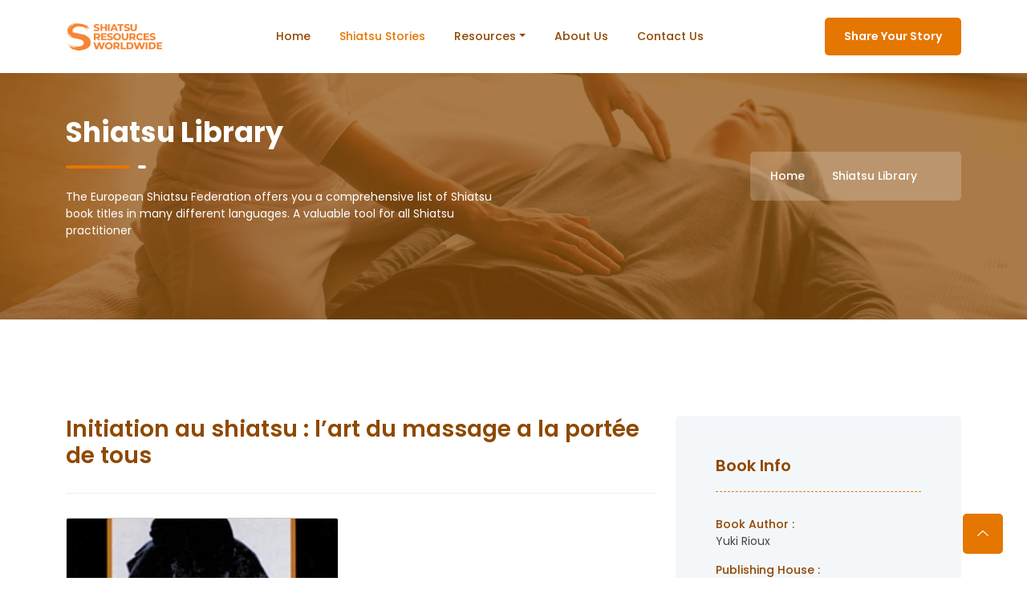

--- FILE ---
content_type: text/html; charset=UTF-8
request_url: https://shiatsuresources.net/book/initiation-au-shiatsu-lart-du-massage-a-la-portee-de-tous/
body_size: 9349
content:
<!doctype html>
<html lang="en-US">
<head>
	<meta charset="UTF-8">
	<meta name="viewport" content="width=device-width, initial-scale=1">
	<meta http-equiv="x-ua-compatible" content="ie=edge" />
	<link rel="shortcut icon" type="image/x-icon" href="https://shiatsuresources.net/wp-content/themes/srw/assets/images/favicon-sq-32x32.png" />
	<title>Initiation au shiatsu : l&#8217;art du massage a la portée de tous &#8211; Shiatsu Resources Worldwide</title>
<meta name='robots' content='max-image-preview:large' />
	<style>img:is([sizes="auto" i], [sizes^="auto," i]) { contain-intrinsic-size: 3000px 1500px }</style>
	<script type="text/javascript">
/* <![CDATA[ */
window._wpemojiSettings = {"baseUrl":"https:\/\/s.w.org\/images\/core\/emoji\/16.0.1\/72x72\/","ext":".png","svgUrl":"https:\/\/s.w.org\/images\/core\/emoji\/16.0.1\/svg\/","svgExt":".svg","source":{"concatemoji":"https:\/\/shiatsuresources.net\/wp-includes\/js\/wp-emoji-release.min.js?ver=6.8.3"}};
/*! This file is auto-generated */
!function(s,n){var o,i,e;function c(e){try{var t={supportTests:e,timestamp:(new Date).valueOf()};sessionStorage.setItem(o,JSON.stringify(t))}catch(e){}}function p(e,t,n){e.clearRect(0,0,e.canvas.width,e.canvas.height),e.fillText(t,0,0);var t=new Uint32Array(e.getImageData(0,0,e.canvas.width,e.canvas.height).data),a=(e.clearRect(0,0,e.canvas.width,e.canvas.height),e.fillText(n,0,0),new Uint32Array(e.getImageData(0,0,e.canvas.width,e.canvas.height).data));return t.every(function(e,t){return e===a[t]})}function u(e,t){e.clearRect(0,0,e.canvas.width,e.canvas.height),e.fillText(t,0,0);for(var n=e.getImageData(16,16,1,1),a=0;a<n.data.length;a++)if(0!==n.data[a])return!1;return!0}function f(e,t,n,a){switch(t){case"flag":return n(e,"\ud83c\udff3\ufe0f\u200d\u26a7\ufe0f","\ud83c\udff3\ufe0f\u200b\u26a7\ufe0f")?!1:!n(e,"\ud83c\udde8\ud83c\uddf6","\ud83c\udde8\u200b\ud83c\uddf6")&&!n(e,"\ud83c\udff4\udb40\udc67\udb40\udc62\udb40\udc65\udb40\udc6e\udb40\udc67\udb40\udc7f","\ud83c\udff4\u200b\udb40\udc67\u200b\udb40\udc62\u200b\udb40\udc65\u200b\udb40\udc6e\u200b\udb40\udc67\u200b\udb40\udc7f");case"emoji":return!a(e,"\ud83e\udedf")}return!1}function g(e,t,n,a){var r="undefined"!=typeof WorkerGlobalScope&&self instanceof WorkerGlobalScope?new OffscreenCanvas(300,150):s.createElement("canvas"),o=r.getContext("2d",{willReadFrequently:!0}),i=(o.textBaseline="top",o.font="600 32px Arial",{});return e.forEach(function(e){i[e]=t(o,e,n,a)}),i}function t(e){var t=s.createElement("script");t.src=e,t.defer=!0,s.head.appendChild(t)}"undefined"!=typeof Promise&&(o="wpEmojiSettingsSupports",i=["flag","emoji"],n.supports={everything:!0,everythingExceptFlag:!0},e=new Promise(function(e){s.addEventListener("DOMContentLoaded",e,{once:!0})}),new Promise(function(t){var n=function(){try{var e=JSON.parse(sessionStorage.getItem(o));if("object"==typeof e&&"number"==typeof e.timestamp&&(new Date).valueOf()<e.timestamp+604800&&"object"==typeof e.supportTests)return e.supportTests}catch(e){}return null}();if(!n){if("undefined"!=typeof Worker&&"undefined"!=typeof OffscreenCanvas&&"undefined"!=typeof URL&&URL.createObjectURL&&"undefined"!=typeof Blob)try{var e="postMessage("+g.toString()+"("+[JSON.stringify(i),f.toString(),p.toString(),u.toString()].join(",")+"));",a=new Blob([e],{type:"text/javascript"}),r=new Worker(URL.createObjectURL(a),{name:"wpTestEmojiSupports"});return void(r.onmessage=function(e){c(n=e.data),r.terminate(),t(n)})}catch(e){}c(n=g(i,f,p,u))}t(n)}).then(function(e){for(var t in e)n.supports[t]=e[t],n.supports.everything=n.supports.everything&&n.supports[t],"flag"!==t&&(n.supports.everythingExceptFlag=n.supports.everythingExceptFlag&&n.supports[t]);n.supports.everythingExceptFlag=n.supports.everythingExceptFlag&&!n.supports.flag,n.DOMReady=!1,n.readyCallback=function(){n.DOMReady=!0}}).then(function(){return e}).then(function(){var e;n.supports.everything||(n.readyCallback(),(e=n.source||{}).concatemoji?t(e.concatemoji):e.wpemoji&&e.twemoji&&(t(e.twemoji),t(e.wpemoji)))}))}((window,document),window._wpemojiSettings);
/* ]]> */
</script>
<link rel='stylesheet' id='jvm-rich-text-icons-icon-font-css-css' href='https://shiatsuresources.net/wp-content/plugins/jvm-rich-text-icons/dist/fa-5/css/all.min.css?ver=6.8.3' type='text/css' media='all' />
<style id='wp-emoji-styles-inline-css' type='text/css'>

	img.wp-smiley, img.emoji {
		display: inline !important;
		border: none !important;
		box-shadow: none !important;
		height: 1em !important;
		width: 1em !important;
		margin: 0 0.07em !important;
		vertical-align: -0.1em !important;
		background: none !important;
		padding: 0 !important;
	}
</style>
<link rel='stylesheet' id='wp-block-library-css' href='https://shiatsuresources.net/wp-includes/css/dist/block-library/style.min.css?ver=6.8.3' type='text/css' media='all' />
<style id='classic-theme-styles-inline-css' type='text/css'>
/*! This file is auto-generated */
.wp-block-button__link{color:#fff;background-color:#32373c;border-radius:9999px;box-shadow:none;text-decoration:none;padding:calc(.667em + 2px) calc(1.333em + 2px);font-size:1.125em}.wp-block-file__button{background:#32373c;color:#fff;text-decoration:none}
</style>
<link rel='stylesheet' id='wp-bootstrap-blocks-styles-css' href='https://shiatsuresources.net/wp-content/plugins/wp-bootstrap-blocks/build/style-index.css?ver=5.2.1' type='text/css' media='all' />
<style id='global-styles-inline-css' type='text/css'>
:root{--wp--preset--aspect-ratio--square: 1;--wp--preset--aspect-ratio--4-3: 4/3;--wp--preset--aspect-ratio--3-4: 3/4;--wp--preset--aspect-ratio--3-2: 3/2;--wp--preset--aspect-ratio--2-3: 2/3;--wp--preset--aspect-ratio--16-9: 16/9;--wp--preset--aspect-ratio--9-16: 9/16;--wp--preset--color--black: #000000;--wp--preset--color--cyan-bluish-gray: #abb8c3;--wp--preset--color--white: #ffffff;--wp--preset--color--pale-pink: #f78da7;--wp--preset--color--vivid-red: #cf2e2e;--wp--preset--color--luminous-vivid-orange: #ff6900;--wp--preset--color--luminous-vivid-amber: #fcb900;--wp--preset--color--light-green-cyan: #7bdcb5;--wp--preset--color--vivid-green-cyan: #00d084;--wp--preset--color--pale-cyan-blue: #8ed1fc;--wp--preset--color--vivid-cyan-blue: #0693e3;--wp--preset--color--vivid-purple: #9b51e0;--wp--preset--gradient--vivid-cyan-blue-to-vivid-purple: linear-gradient(135deg,rgba(6,147,227,1) 0%,rgb(155,81,224) 100%);--wp--preset--gradient--light-green-cyan-to-vivid-green-cyan: linear-gradient(135deg,rgb(122,220,180) 0%,rgb(0,208,130) 100%);--wp--preset--gradient--luminous-vivid-amber-to-luminous-vivid-orange: linear-gradient(135deg,rgba(252,185,0,1) 0%,rgba(255,105,0,1) 100%);--wp--preset--gradient--luminous-vivid-orange-to-vivid-red: linear-gradient(135deg,rgba(255,105,0,1) 0%,rgb(207,46,46) 100%);--wp--preset--gradient--very-light-gray-to-cyan-bluish-gray: linear-gradient(135deg,rgb(238,238,238) 0%,rgb(169,184,195) 100%);--wp--preset--gradient--cool-to-warm-spectrum: linear-gradient(135deg,rgb(74,234,220) 0%,rgb(151,120,209) 20%,rgb(207,42,186) 40%,rgb(238,44,130) 60%,rgb(251,105,98) 80%,rgb(254,248,76) 100%);--wp--preset--gradient--blush-light-purple: linear-gradient(135deg,rgb(255,206,236) 0%,rgb(152,150,240) 100%);--wp--preset--gradient--blush-bordeaux: linear-gradient(135deg,rgb(254,205,165) 0%,rgb(254,45,45) 50%,rgb(107,0,62) 100%);--wp--preset--gradient--luminous-dusk: linear-gradient(135deg,rgb(255,203,112) 0%,rgb(199,81,192) 50%,rgb(65,88,208) 100%);--wp--preset--gradient--pale-ocean: linear-gradient(135deg,rgb(255,245,203) 0%,rgb(182,227,212) 50%,rgb(51,167,181) 100%);--wp--preset--gradient--electric-grass: linear-gradient(135deg,rgb(202,248,128) 0%,rgb(113,206,126) 100%);--wp--preset--gradient--midnight: linear-gradient(135deg,rgb(2,3,129) 0%,rgb(40,116,252) 100%);--wp--preset--font-size--small: 13px;--wp--preset--font-size--medium: 20px;--wp--preset--font-size--large: 36px;--wp--preset--font-size--x-large: 42px;--wp--preset--spacing--20: 0.44rem;--wp--preset--spacing--30: 0.67rem;--wp--preset--spacing--40: 1rem;--wp--preset--spacing--50: 1.5rem;--wp--preset--spacing--60: 2.25rem;--wp--preset--spacing--70: 3.38rem;--wp--preset--spacing--80: 5.06rem;--wp--preset--shadow--natural: 6px 6px 9px rgba(0, 0, 0, 0.2);--wp--preset--shadow--deep: 12px 12px 50px rgba(0, 0, 0, 0.4);--wp--preset--shadow--sharp: 6px 6px 0px rgba(0, 0, 0, 0.2);--wp--preset--shadow--outlined: 6px 6px 0px -3px rgba(255, 255, 255, 1), 6px 6px rgba(0, 0, 0, 1);--wp--preset--shadow--crisp: 6px 6px 0px rgba(0, 0, 0, 1);}:where(.is-layout-flex){gap: 0.5em;}:where(.is-layout-grid){gap: 0.5em;}body .is-layout-flex{display: flex;}.is-layout-flex{flex-wrap: wrap;align-items: center;}.is-layout-flex > :is(*, div){margin: 0;}body .is-layout-grid{display: grid;}.is-layout-grid > :is(*, div){margin: 0;}:where(.wp-block-columns.is-layout-flex){gap: 2em;}:where(.wp-block-columns.is-layout-grid){gap: 2em;}:where(.wp-block-post-template.is-layout-flex){gap: 1.25em;}:where(.wp-block-post-template.is-layout-grid){gap: 1.25em;}.has-black-color{color: var(--wp--preset--color--black) !important;}.has-cyan-bluish-gray-color{color: var(--wp--preset--color--cyan-bluish-gray) !important;}.has-white-color{color: var(--wp--preset--color--white) !important;}.has-pale-pink-color{color: var(--wp--preset--color--pale-pink) !important;}.has-vivid-red-color{color: var(--wp--preset--color--vivid-red) !important;}.has-luminous-vivid-orange-color{color: var(--wp--preset--color--luminous-vivid-orange) !important;}.has-luminous-vivid-amber-color{color: var(--wp--preset--color--luminous-vivid-amber) !important;}.has-light-green-cyan-color{color: var(--wp--preset--color--light-green-cyan) !important;}.has-vivid-green-cyan-color{color: var(--wp--preset--color--vivid-green-cyan) !important;}.has-pale-cyan-blue-color{color: var(--wp--preset--color--pale-cyan-blue) !important;}.has-vivid-cyan-blue-color{color: var(--wp--preset--color--vivid-cyan-blue) !important;}.has-vivid-purple-color{color: var(--wp--preset--color--vivid-purple) !important;}.has-black-background-color{background-color: var(--wp--preset--color--black) !important;}.has-cyan-bluish-gray-background-color{background-color: var(--wp--preset--color--cyan-bluish-gray) !important;}.has-white-background-color{background-color: var(--wp--preset--color--white) !important;}.has-pale-pink-background-color{background-color: var(--wp--preset--color--pale-pink) !important;}.has-vivid-red-background-color{background-color: var(--wp--preset--color--vivid-red) !important;}.has-luminous-vivid-orange-background-color{background-color: var(--wp--preset--color--luminous-vivid-orange) !important;}.has-luminous-vivid-amber-background-color{background-color: var(--wp--preset--color--luminous-vivid-amber) !important;}.has-light-green-cyan-background-color{background-color: var(--wp--preset--color--light-green-cyan) !important;}.has-vivid-green-cyan-background-color{background-color: var(--wp--preset--color--vivid-green-cyan) !important;}.has-pale-cyan-blue-background-color{background-color: var(--wp--preset--color--pale-cyan-blue) !important;}.has-vivid-cyan-blue-background-color{background-color: var(--wp--preset--color--vivid-cyan-blue) !important;}.has-vivid-purple-background-color{background-color: var(--wp--preset--color--vivid-purple) !important;}.has-black-border-color{border-color: var(--wp--preset--color--black) !important;}.has-cyan-bluish-gray-border-color{border-color: var(--wp--preset--color--cyan-bluish-gray) !important;}.has-white-border-color{border-color: var(--wp--preset--color--white) !important;}.has-pale-pink-border-color{border-color: var(--wp--preset--color--pale-pink) !important;}.has-vivid-red-border-color{border-color: var(--wp--preset--color--vivid-red) !important;}.has-luminous-vivid-orange-border-color{border-color: var(--wp--preset--color--luminous-vivid-orange) !important;}.has-luminous-vivid-amber-border-color{border-color: var(--wp--preset--color--luminous-vivid-amber) !important;}.has-light-green-cyan-border-color{border-color: var(--wp--preset--color--light-green-cyan) !important;}.has-vivid-green-cyan-border-color{border-color: var(--wp--preset--color--vivid-green-cyan) !important;}.has-pale-cyan-blue-border-color{border-color: var(--wp--preset--color--pale-cyan-blue) !important;}.has-vivid-cyan-blue-border-color{border-color: var(--wp--preset--color--vivid-cyan-blue) !important;}.has-vivid-purple-border-color{border-color: var(--wp--preset--color--vivid-purple) !important;}.has-vivid-cyan-blue-to-vivid-purple-gradient-background{background: var(--wp--preset--gradient--vivid-cyan-blue-to-vivid-purple) !important;}.has-light-green-cyan-to-vivid-green-cyan-gradient-background{background: var(--wp--preset--gradient--light-green-cyan-to-vivid-green-cyan) !important;}.has-luminous-vivid-amber-to-luminous-vivid-orange-gradient-background{background: var(--wp--preset--gradient--luminous-vivid-amber-to-luminous-vivid-orange) !important;}.has-luminous-vivid-orange-to-vivid-red-gradient-background{background: var(--wp--preset--gradient--luminous-vivid-orange-to-vivid-red) !important;}.has-very-light-gray-to-cyan-bluish-gray-gradient-background{background: var(--wp--preset--gradient--very-light-gray-to-cyan-bluish-gray) !important;}.has-cool-to-warm-spectrum-gradient-background{background: var(--wp--preset--gradient--cool-to-warm-spectrum) !important;}.has-blush-light-purple-gradient-background{background: var(--wp--preset--gradient--blush-light-purple) !important;}.has-blush-bordeaux-gradient-background{background: var(--wp--preset--gradient--blush-bordeaux) !important;}.has-luminous-dusk-gradient-background{background: var(--wp--preset--gradient--luminous-dusk) !important;}.has-pale-ocean-gradient-background{background: var(--wp--preset--gradient--pale-ocean) !important;}.has-electric-grass-gradient-background{background: var(--wp--preset--gradient--electric-grass) !important;}.has-midnight-gradient-background{background: var(--wp--preset--gradient--midnight) !important;}.has-small-font-size{font-size: var(--wp--preset--font-size--small) !important;}.has-medium-font-size{font-size: var(--wp--preset--font-size--medium) !important;}.has-large-font-size{font-size: var(--wp--preset--font-size--large) !important;}.has-x-large-font-size{font-size: var(--wp--preset--font-size--x-large) !important;}
:where(.wp-block-post-template.is-layout-flex){gap: 1.25em;}:where(.wp-block-post-template.is-layout-grid){gap: 1.25em;}
:where(.wp-block-columns.is-layout-flex){gap: 2em;}:where(.wp-block-columns.is-layout-grid){gap: 2em;}
:root :where(.wp-block-pullquote){font-size: 1.5em;line-height: 1.6;}
</style>
<link rel='stylesheet' id='cookie-notice-front-css' href='https://shiatsuresources.net/wp-content/plugins/cookie-notice/css/front.min.css?ver=2.5.11' type='text/css' media='all' />
<link rel='stylesheet' id='bootstrap-css' href='https://shiatsuresources.net/wp-content/themes/srw/assets/css/bootstrap.min.css' type='text/css' media='all' />
<link rel='stylesheet' id='font-awesome-css' href='https://shiatsuresources.net/wp-content/themes/srw/assets/css/fontawesome.min.css' type='text/css' media='all' />
<link rel='stylesheet' id='animate-css' href='https://shiatsuresources.net/wp-content/themes/srw/assets/css/animate.css' type='text/css' media='all' />
<link rel='stylesheet' id='lineIcons-css' href='https://shiatsuresources.net/wp-content/themes/srw/assets/css/LineIcons.2.0.css' type='text/css' media='all' />
<link rel='stylesheet' id='tiny-slider-css' href='https://shiatsuresources.net/wp-content/themes/srw/assets/css/tiny-slider.css' type='text/css' media='all' />
<link rel='stylesheet' id='glightbox-css' href='https://shiatsuresources.net/wp-content/themes/srw/assets/css/glightbox.min.css' type='text/css' media='all' />
<link rel='stylesheet' id='shiatsu-css' href='https://shiatsuresources.net/wp-content/themes/srw/assets/css/main.css' type='text/css' media='all' />
<link rel='stylesheet' id='srw-css' href='https://shiatsuresources.net/wp-content/themes/srw/style.css?ver=6.8.3' type='text/css' media='all' />
<script type="text/javascript" id="cookie-notice-front-js-before">
/* <![CDATA[ */
var cnArgs = {"ajaxUrl":"https:\/\/shiatsuresources.net\/wp-admin\/admin-ajax.php","nonce":"7ce7da4909","hideEffect":"fade","position":"bottom","onScroll":false,"onScrollOffset":100,"onClick":false,"cookieName":"cookie_notice_accepted","cookieTime":2592000,"cookieTimeRejected":2592000,"globalCookie":false,"redirection":false,"cache":true,"revokeCookies":false,"revokeCookiesOpt":"automatic"};
/* ]]> */
</script>
<script type="text/javascript" src="https://shiatsuresources.net/wp-content/plugins/cookie-notice/js/front.min.js?ver=2.5.11" id="cookie-notice-front-js"></script>
<link rel="https://api.w.org/" href="https://shiatsuresources.net/wp-json/" /><link rel="alternate" title="JSON" type="application/json" href="https://shiatsuresources.net/wp-json/wp/v2/book/2033" /><link rel="EditURI" type="application/rsd+xml" title="RSD" href="https://shiatsuresources.net/xmlrpc.php?rsd" />
<meta name="generator" content="WordPress 6.8.3" />
<link rel="canonical" href="https://shiatsuresources.net/book/initiation-au-shiatsu-lart-du-massage-a-la-portee-de-tous/" />
<link rel='shortlink' href='https://shiatsuresources.net/?p=2033' />
<link rel="alternate" title="oEmbed (JSON)" type="application/json+oembed" href="https://shiatsuresources.net/wp-json/oembed/1.0/embed?url=https%3A%2F%2Fshiatsuresources.net%2Fbook%2Finitiation-au-shiatsu-lart-du-massage-a-la-portee-de-tous%2F" />
<link rel="alternate" title="oEmbed (XML)" type="text/xml+oembed" href="https://shiatsuresources.net/wp-json/oembed/1.0/embed?url=https%3A%2F%2Fshiatsuresources.net%2Fbook%2Finitiation-au-shiatsu-lart-du-massage-a-la-portee-de-tous%2F&#038;format=xml" />
<link rel="preconnect" href="https://fonts.gstatic.com/" crossorigin><link rel="preconnect" href="https://fonts.googleapis.com/" crossorigin><!-- Google tag (gtag.js) -->
<script async src="https://www.googletagmanager.com/gtag/js?id=G-VY55NQX8LS"></script>
<script>
  window.dataLayer = window.dataLayer || [];
  function gtag(){dataLayer.push(arguments);}
  gtag('js', new Date());

  gtag('config', 'G-VY55NQX8LS');
</script>

	</head>

<body class="wp-singular book-template-default single single-book postid-2033 wp-embed-responsive wp-theme-srw cookies-not-set">
<!--[if lte IE 9]>
	  <p class="browserupgrade">
		You are using an <strong>outdated</strong> browser. Please
		<a href="https://browsehappy.com/">upgrade your browser</a> to improve
		your experience and security.
	  </p>
	<![endif]-->


<div class="preloader">
<div class="preloader-inner">
<div class="preloader-icon">
<span></span>
<span></span>
</div>
</div>
</div>


<header class="header">
  <div class="header-inner">
  <div class="container">
  <div class="row">
  <div class="col-12">
  <nav class="navbar navbar-expand-lg">
  <a class="navbar-brand" href="https://shiatsuresources.net"><img src="https://shiatsuresources.net/wp-content/themes/srw/assets/images/logo/SRW-LOGO-50.png" alt="#"></a>
  <button class="navbar-toggler" type="button" data-bs-toggle="collapse" data-bs-target="#navbarSupportedContent" aria-controls="navbarSupportedContent" aria-expanded="false" aria-label="Toggle navigation">
  <i class="lni lni-menu open"></i>
  </button>
  <div class="collapse navbar-collapse" id="navbarSupportedContent">
  <ul id="menu-main-menu" class="navbar-nav me-auto mb-2 mb-md-0 "><li  id="menu-item-439" class="menu-item menu-item-type-custom menu-item-object-custom menu-item-home nav-item nav-item-439"><a href="https://shiatsuresources.net/" class="nav-link ">Home</a></li>
<li  id="menu-item-445" class="menu-item menu-item-type-post_type menu-item-object-page current_page_parent nav-item nav-item-445"><a href="https://shiatsuresources.net/shiatsu-stories/" class="nav-link active">Shiatsu Stories</a></li>
<li  id="menu-item-446" class="menu-item menu-item-type-custom menu-item-object-custom menu-item-has-children dropdown nav-item nav-item-446"><a href="#" class="nav-link  dropdown-toggle" data-bs-toggle="dropdown" aria-haspopup="true" aria-expanded="false">Resources</a>
<ul class="dropdown-menu  depth_0">
	<li  id="menu-item-934" class="menu-item menu-item-type-custom menu-item-object-custom nav-item nav-item-934"><a href="/treasure/" class="dropdown-item ">Shiatsu Treasures</a></li>
	<li  id="menu-item-3067" class="menu-item menu-item-type-post_type menu-item-object-page nav-item nav-item-3067"><a href="https://shiatsuresources.net/shiatsu-books-library/" class="dropdown-item ">Shiatsu Library</a></li>
	<li  id="menu-item-440" class="menu-item menu-item-type-post_type menu-item-object-page nav-item nav-item-440"><a href="https://shiatsuresources.net/about-shiatsu/" class="dropdown-item ">About Shiatsu</a></li>
	<li  id="menu-item-444" class="menu-item menu-item-type-post_type menu-item-object-page nav-item nav-item-444"><a href="https://shiatsuresources.net/shiatsu-organizations/" class="dropdown-item ">Shiatsu Organisations</a></li>
</ul>
</li>
<li  id="menu-item-441" class="menu-item menu-item-type-post_type menu-item-object-page nav-item nav-item-441"><a href="https://shiatsuresources.net/about-us/" class="nav-link ">About Us</a></li>
<li  id="menu-item-443" class="menu-item menu-item-type-post_type menu-item-object-page nav-item nav-item-443"><a href="https://shiatsuresources.net/contact-us/" class="nav-link ">Contact us</a></li>
<li  id="menu-item-442" class="d-lg-none menu-item menu-item-type-post_type menu-item-object-page nav-item nav-item-442"><a href="https://shiatsuresources.net/add-your-story/" class="nav-link ">Share your Story!</a></li>
</ul>  <div class="button">
  <a href="https://shiatsuresources.net/add-your-story/" class="btn">Share your Story</a>
  </div>
  </div>
  </nav>
   </div>
  </div>
  </div>
  </div>
  </header>

<div class="breadcrumbs overlay">
<div class="container">
<div class="row align-items-center">
<div class="col-lg-6 col-md-6 col-12">
<div class="breadcrumbs-content">
	<h1 class="page-title">Shiatsu Library</h1>
	<p>The European Shiatsu Federation offers you a comprehensive list of Shiatsu book titles in many different languages. A valuable tool for all Shiatsu practitioner</p>
</div>
</div>
<div class="col-lg-6 col-md-6 col-12">
	
<ul class="breadcrumb-nav">
<li><a href="https://shiatsuresources.net">Home</a></li>
<li><a href="https://shiatsuresources.net/shiatsu-books-library/">Shiatsu Library</a></li>
</ul>
</div>
</div>
</div>
</div>

<div class="portfolio-details section">
	<div class="container">
	<div class="row">
	<div class="col-lg-8 col-md-12 col-12">
	<div class="content">
	<h3 class="page-title">Initiation au shiatsu : l&#8217;art du massage a la portée de tous</h3>	<div class="thumb float-md-start me-md-3">
	<img width="333" height="499" src="https://shiatsuresources.net/wp-content/uploads/2023/01/150-1.jpg" class="attachment-medium_large size-medium_large wp-post-image" alt="" sizes="(max-width:320px) 150px, (max-width:425px) 220px, 340px" title="Featured book image" decoding="async" fetchpriority="high" srcset="https://shiatsuresources.net/wp-content/uploads/2023/01/150-1.jpg 333w, https://shiatsuresources.net/wp-content/uploads/2023/01/150-1-200x300.jpg 200w" />	</div>
		<div class="share d-block w-100">
	<div class="post-social-media">
<h5 class="share-title">Social Share</h5>
  <ul class="custom-flex">
  <li>
  <a href="https://www.facebook.com/sharer/sharer.php?u=https://shiatsuresources.net/book/initiation-au-shiatsu-lart-du-massage-a-la-portee-de-tous/" title="Share on facebook" class="facebook">
  <i class="lni lni-facebook-original"></i>
  </a>
  </li>
  <li>
  <a href="https://twitter.com/intent/tweet?url=https://shiatsuresources.net/book/initiation-au-shiatsu-lart-du-massage-a-la-portee-de-tous/&text=Initiation au shiatsu : l&#8217;art du massage a la portée de tous&via=shiatsuresources.net" title="Tweet this" target="_blank" class="twitter">
  <i class="lni lni-twitter-original"></i>
  </a>
  </li>
  <li>
  <a href="https://www.linkedin.com/shareArticle?mini=true&url=https://shiatsuresources.net/book/initiation-au-shiatsu-lart-du-massage-a-la-portee-de-tous/" title="Share on linkedin" target="_blank" class="linkedin">
  <i class="lni lni-linkedin"></i>
  </a>
  </li>
  </ul>
  </div>
	</div> <!-- /share -->

	</div> <!-- /content -->
	</div> <!-- /col -->

	<div class="col-lg-4 col-md-12 col-12">
	<div class="pf-details-sidebar">
	<h4>Book Info</h4>
	<ul>    
	<li><span>Book Author : </span><br>Yuki Rioux</li>
	<li><span>Publishing House : </span><br>Editions de l'Homme </li>
	 <li><span>Publishing Year : </span><br>1991 </li>    
	</ul>	
	</div> <!-- /pf-details-sidebar --> 
	</div>
	</div> <!-- /row -->

	<div class="recent-nav">
	<div class="row align-items-center">
	<div class="col-lg-5 col-md-5 col-5">
	<div class="prev-project">
	<a href="https://shiatsuresources.net/book/le-shiatsu-essentiel-les-huit-meridiens-extraordinaires/" rel="prev"><i class="lni lni-arrow-left"></i> Prev book</a>		</div>
	</div>
	<div class="col-lg-2 col-md-2 col-2">
	<div class="middle-grid">
	<i class="lni lni-grid-alt"></i>
	</div>
	</div>
	<div class="col-lg-5 col-md-5 col-5">
	<div class="next-project">
	<a href="https://shiatsuresources.net/book/les-meridiens-du-shiatsu-trajets-et-traitement-des-meridiens-selon-s-masunaga/" rel="next">Next book <i class="lni lni-arrow-right"></i></a>			</div>
	</div>
	</div>
	</div> <!-- /recent-nav -->

	<section class="newsletter-area" style="background-color:#f8ddc1;">
	<div class="container">
	<div class="row ">
	<div class="col-lg-8 offset-lg-2 col-12 py-3">
	<!--div class="section-title">
	 <span class="wow fadeInDown" data-wow-delay=".2s" style="visibility: visible; animation-delay: 0.2s; animation-name: fadeInDown;">Subscribe Now</span>
	<h3 class="wow fadeInUp" data-wow-delay=".4s" style="visibility: visible; animation-delay: 0.4s; animation-name: fadeInUp;">Subscribe to our newsletter to get latest news on
	your inbox.</h3>

	</div-->
	
	<div class="subscribe-text wow fadeInUp" data-wow-delay=".2s" style="visibility: visible; animation-delay: 0.2s; animation-name: fadeInUp;">
		
<div class="wpcf7 no-js" id="wpcf7-f1120-p2033-o1" lang="en-US" dir="ltr" data-wpcf7-id="1120">
<div class="screen-reader-response"><p role="status" aria-live="polite" aria-atomic="true"></p> <ul></ul></div>
<form action="/book/initiation-au-shiatsu-lart-du-massage-a-la-portee-de-tous/#wpcf7-f1120-p2033-o1" method="post" class="wpcf7-form init mt-2" aria-label="Contact form" novalidate="novalidate" data-status="init">
<fieldset class="hidden-fields-container"><input type="hidden" name="_wpcf7" value="1120" /><input type="hidden" name="_wpcf7_version" value="6.1.4" /><input type="hidden" name="_wpcf7_locale" value="en_US" /><input type="hidden" name="_wpcf7_unit_tag" value="wpcf7-f1120-p2033-o1" /><input type="hidden" name="_wpcf7_container_post" value="2033" /><input type="hidden" name="_wpcf7_posted_data_hash" value="" />
</fieldset>
<div class="row g-3 p-3 align-items-center">
<div class="col-auto">
<label class="visually-hidden" for="s-name">Name</label>
     <span class="wpcf7-form-control-wrap" data-name="s-name"><input size="40" maxlength="400" class="wpcf7-form-control wpcf7-text wpcf7-validates-as-required form-control me-1" id="s-name" aria-required="true" aria-invalid="false" placeholder="Your Name" value="" type="text" name="s-name" /></span>
</div>
<div class="col-auto">
    <label class="visually-hidden" for="s-name">Name</label>
      <span class="wpcf7-form-control-wrap" data-name="your-email"><input size="40" maxlength="400" class="wpcf7-form-control wpcf7-email wpcf7-validates-as-required wpcf7-text wpcf7-validates-as-email form-control" aria-required="true" aria-invalid="false" placeholder="Your email address" value="" type="email" name="your-email" /></span>
</div>
<div class="button col-auto">
<button type="submit" class="btn">Subscribe Now!</button>
</div>
</div><div class="wpcf7-response-output" aria-hidden="true"></div>
</form>
</div>

</div>
	
	</div>
	</div>
	</div>
	</section>


		<div class="related-project"> 
  <div class="row">
  <div class="col-12">
  <h2 class="title">Recent Stories</h2>
  </div>
  </div>
  <div class="row">
			
  <div class="col-lg-4 col-md-6 col-12">
  <div class="single-related-project">
  <div class="image">
  <a href="https://shiatsuresources.net/shiatsu-and-palliative-care/"><img class="img-thumbnail" src="https://shiatsuresources.net/wp-content/uploads/2025/06/Shiatsu-and-Palliative-Care-FR-.jpg" alt="Shiatsu and Palliative Care"></a>			
  </div>
  <div class="single-content">
  <!--a href="#" class="tag">Web Design</a-->
				Tags: <a href="https://shiatsuresources.net/tag/france/" rel="tag">France</a>, <a href="https://shiatsuresources.net/tag/hospitals/" rel="tag">hospitals</a>, <a href="https://shiatsuresources.net/tag/pain-management/" rel="tag">Pain Management</a>, <a href="https://shiatsuresources.net/tag/palliative-care/" rel="tag">Palliative Care</a>, <a href="https://shiatsuresources.net/tag/shiatsu/" rel="tag">Shiatsu</a><h6>Shiatsu and Palliative Care</h6>	</div>
  </div> <!-- /single-related-project -->
  </div>
		   
  <div class="col-lg-4 col-md-6 col-12">
  <div class="single-related-project">
  <div class="image">
  <a href="https://shiatsuresources.net/shiatsu-with-neurodivergent-clients/"><img class="img-thumbnail" src="https://shiatsuresources.net/wp-content/uploads/2025/06/BM-2.jpg" alt="Shiatsu with Neurodivergent Clients"></a>			
  </div>
  <div class="single-content">
  <!--a href="#" class="tag">Web Design</a-->
				Tags: <a href="https://shiatsuresources.net/tag/germany/" rel="tag">Germany</a>, <a href="https://shiatsuresources.net/tag/shiatsu/" rel="tag">Shiatsu</a><h6>Shiatsu with Neurodivergent Clients</h6>	</div>
  </div> <!-- /single-related-project -->
  </div>
		   
  <div class="col-lg-4 col-md-6 col-12">
  <div class="single-related-project">
  <div class="image">
  <a href="https://shiatsuresources.net/support-of-cancer-patients-france/"><img class="img-thumbnail" src="https://shiatsuresources.net/wp-content/uploads/2024/09/Shiatsu-and-Cancer-Kim-1.jpg" alt="Support of Cancer Patients, France"></a>			
  </div>
  <div class="single-content">
  <!--a href="#" class="tag">Web Design</a-->
				Tags: <a href="https://shiatsuresources.net/tag/do-in/" rel="tag">Do-In</a>, <a href="https://shiatsuresources.net/tag/france/" rel="tag">France</a>, <a href="https://shiatsuresources.net/tag/hospitals/" rel="tag">hospitals</a>, <a href="https://shiatsuresources.net/tag/shiatsu/" rel="tag">Shiatsu</a><h6>Support of Cancer Patients, France</h6>	</div>
  </div> <!-- /single-related-project -->
  </div>
		     </div> <!-- /row -->
  </div> <!-- /related-project -->
			
	</div>
	</div> <!-- /portfolio-details -->
<footer class="footer">
<div class="call-action">
<div class="container">
<div class="inner-content">
<div class="row align-items-center">
<div class="col-lg-8 col-md-8 col-12">
<h2>Your story deserves to be known!</h2>
<p class="lh-sm">We want to hear your stories.<br>
	We want to see what you have done.<br>
	We want to find out about your experiences.<br>
	</p>
<p class="lh-sm">Our primary goal is to collect and summarize information 
	about how and where Shiatsu practitioners have successfully introduced Shiatsu.</p>
</div>
<div class="col-lg-4 col-md-4 col-12">
<div class="button">
<a href="https://shiatsuresources.net/add-your-story/" class="btn"> Share Your Story</a>
</div>
</div>
</div>
</div>
</div>
</div>

<div class="footer-middle">
<div class="container">
<div class="row">
<div class="col-lg-4 col-md-4 col-12">

<div class="f-about single-footer">
<div class="logo">
<a href="index.html"><img src="https://shiatsuresources.net/wp-content/themes/srw/assets/images/logo/SRW-LOGO-50.png" alt="Logo"></a>
</div>
<p><a href="https://www.europeanshiatsufederation.eu/en/home/" target="_blank" rel="noopener noreferrer">Powered by the European Shiatsu Federation.</a></p>
<div class="footer-social">
<ul>
<li><a target="_blank" href="https://www.facebook.com/ShiatsuResourcesWorldwide" title="Facebook Page"><i class="lni lni-facebook-original"></i></a></li>
<li><a target="_blank" href="https://www.youtube.com/channel/UCygTgdsVbkNlcnzMIPyw-LA/videos" title="YouTube Channel"><i class="lni lni-youtube" style="font-size:large;"></i></a></li>
<!--li><a href="#"><i class="lni lni-linkedin-original"></i></a></li>
<li><a href="#"><i class="lni lni-google"></i></a></li-->
</ul>
</div>
</div>

</div>

<div class="col-lg-8 col-md-8 col-12">
<div class="row">

<!--div class="col-lg-3 col-md-6 col-12">

<div class="single-footer sm-custom-border f-link">
<h3>Pages</h3>
<ul>
<li><a href="#">About Us</a></li>
<li><a href="#">Our Services</a></li>
<li><a href="#">Contact Us</a></li>
<li><a href="#">Our Blog</a></li>
</ul>
</div>

</div-->
<nav class="navbar navbar-expand-lg">
<div class="container-fluid">
	<ul id="menu-footer-menu" class="navbar-nav me-auto mb-2 mb-md-0 "><li  id="menu-item-505" class="menu-item menu-item-type-post_type menu-item-object-page nav-item nav-item-505"><a href="https://shiatsuresources.net/about-shiatsu/" class="nav-link ">About Shiatsu</a></li>
<li  id="menu-item-506" class="menu-item menu-item-type-post_type menu-item-object-page nav-item nav-item-506"><a href="https://shiatsuresources.net/about-us/" class="nav-link ">About Us</a></li>
<li  id="menu-item-507" class="menu-item menu-item-type-post_type menu-item-object-page nav-item nav-item-507"><a href="https://shiatsuresources.net/contact-us/" class="nav-link ">Contact us</a></li>
<li  id="menu-item-504" class="menu-item menu-item-type-post_type menu-item-object-page menu-item-privacy-policy nav-item nav-item-504"><a href="https://shiatsuresources.net/terms-and-conditions/" class="nav-link ">Terms and conditions</a></li>
</ul></div>
</nav>
</div>
</div>

</div>
</div>
</div>


<div class="footer-bottom">
<div class="container">
<div class="inner">
<div class="row">
<div class="col-12">
 <div class="left">
<p>Designed and Developed by<a href="https://inner-wise.com/" rel="nofollow" target="_blank">Inner-Wise.com</a></p>
</div>
</div>
</div>
</div>
</div>
</div>

</footer>


<a href="#" class="scroll-top btn-hover">
<i class="lni lni-chevron-up"></i>
</a>

<script type="speculationrules">
{"prefetch":[{"source":"document","where":{"and":[{"href_matches":"\/*"},{"not":{"href_matches":["\/wp-*.php","\/wp-admin\/*","\/wp-content\/uploads\/*","\/wp-content\/*","\/wp-content\/plugins\/*","\/wp-content\/themes\/srw\/*","\/*\\?(.+)"]}},{"not":{"selector_matches":"a[rel~=\"nofollow\"]"}},{"not":{"selector_matches":".no-prefetch, .no-prefetch a"}}]},"eagerness":"conservative"}]}
</script>
<script type="text/javascript" src="https://shiatsuresources.net/wp-includes/js/dist/hooks.min.js?ver=4d63a3d491d11ffd8ac6" id="wp-hooks-js"></script>
<script type="text/javascript" src="https://shiatsuresources.net/wp-includes/js/dist/i18n.min.js?ver=5e580eb46a90c2b997e6" id="wp-i18n-js"></script>
<script type="text/javascript" id="wp-i18n-js-after">
/* <![CDATA[ */
wp.i18n.setLocaleData( { 'text direction\u0004ltr': [ 'ltr' ] } );
/* ]]> */
</script>
<script type="text/javascript" src="https://shiatsuresources.net/wp-content/plugins/contact-form-7/includes/swv/js/index.js?ver=6.1.4" id="swv-js"></script>
<script type="text/javascript" id="contact-form-7-js-before">
/* <![CDATA[ */
var wpcf7 = {
    "api": {
        "root": "https:\/\/shiatsuresources.net\/wp-json\/",
        "namespace": "contact-form-7\/v1"
    },
    "cached": 1
};
/* ]]> */
</script>
<script type="text/javascript" src="https://shiatsuresources.net/wp-content/plugins/contact-form-7/includes/js/index.js?ver=6.1.4" id="contact-form-7-js"></script>
<script type="text/javascript" src="https://shiatsuresources.net/wp-content/themes/srw/assets/js/bootstrap.min.js?ver=6.8.3" id="bootstrap-js"></script>
<script type="text/javascript" src="https://shiatsuresources.net/wp-content/themes/srw/assets/js/count-up.min.js?ver=6.8.3" id="count-up-js"></script>
<script type="text/javascript" src="https://shiatsuresources.net/wp-content/themes/srw/assets/js/tiny-slider.js?ver=6.8.3" id="tiny-slider-js"></script>
<script type="text/javascript" src="https://shiatsuresources.net/wp-content/themes/srw/assets/js/glightbox.min.js?ver=6.8.3" id="glightbox-js"></script>
<script type="text/javascript" src="https://shiatsuresources.net/wp-includes/js/imagesloaded.min.js?ver=5.0.0" id="imagesloaded-js"></script>
<script type="text/javascript" src="https://shiatsuresources.net/wp-content/themes/srw/assets/js/wow.min.js?ver=6.8.3" id="wow-js"></script>
<script type="text/javascript" src="https://shiatsuresources.net/wp-content/themes/srw/assets/js/isotope.min.js?ver=6.8.3" id="isotope-js"></script>
<script type="text/javascript" src="https://shiatsuresources.net/wp-content/themes/srw/assets/js/main.js?ver=6.8.3" id="main-js"></script>

		<!-- Cookie Notice plugin v2.5.11 by Hu-manity.co https://hu-manity.co/ -->
		<div id="cookie-notice" role="dialog" class="cookie-notice-hidden cookie-revoke-hidden cn-position-bottom" aria-label="Cookie Notice" style="background-color: rgba(50,50,58,1);"><div class="cookie-notice-container" style="color: #fff"><span id="cn-notice-text" class="cn-text-container">We use cookies to ensure that we give you the best experience on our website. If you continue to use this site we will assume that you are happy with it.</span><span id="cn-notice-buttons" class="cn-buttons-container"><button id="cn-accept-cookie" data-cookie-set="accept" class="cn-set-cookie cn-button" aria-label="Ok" style="background-color: #00a99d">Ok</button></span><button type="button" id="cn-close-notice" data-cookie-set="accept" class="cn-close-icon" aria-label="No"></button></div>
			
		</div>
		<!-- / Cookie Notice plugin --></body>
</html>

